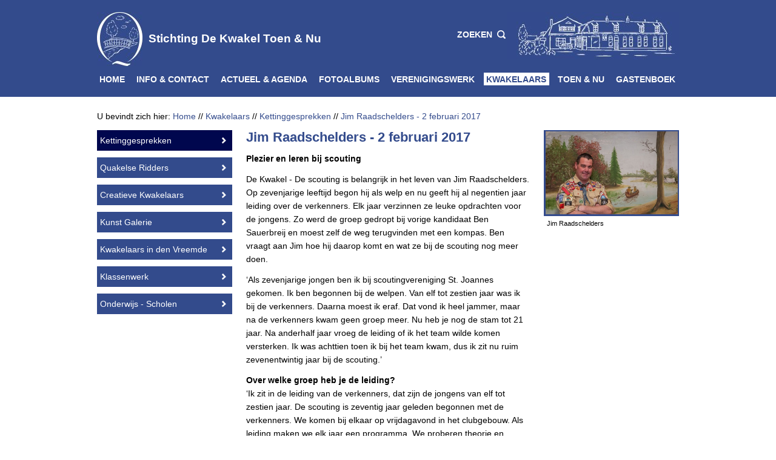

--- FILE ---
content_type: text/css
request_url: https://de-kwakel.com/css/default/print.css
body_size: 524
content:
* {
	  background: transparent !important;
	  color: #000 !important;
	  font-size:12pt !important;
	  box-shadow:none !important;
	  text-shadow: none !important;
	  filter: none !important;
	  -ms-filter: none !important;
}

html {
    width: 100%;
}

/* Specify data of the client */
body:before {
    display: block;
    content: "Stichting de Kwakel toen en nu | www.de-kwakel.com | info@de-kwakel.com";
    margin-bottom: 12px;
    border: 1px solid #000;
    text-align: center;
    font-size: 12px;
    padding: 3px 5px;
}

.logos {
    display: none;
}

#header,
#nav,
.no-print {
    display: none;
	height: 0 !important;
}

@page {
    margin: 1.0cm;
}

thead {
	display: table-header-group;
}

tr,
img {
	page-break-inside: avoid;
}

/* Call this code for each container element */
#container {
    width: auto;
    float: none;
    margin: 0;
    padding: 0;
    border: 0;
    background: transparent;
    /*font-size: 12pt;
    line-height: 1.4em;*/
}

a {
    text-decoration: underline !important;
    word-wrap: break-word;
    color: #000 !important;	
}

img {
    border: 0;
    max-width: 100% !important;
	display: block;
}

h1,
h2,
h3,
h4,
h5,
h6 {
    color: #000 !important;
    font-weight: bold !important;
}

.container-brandbox{
    display: none;
}

.module-container{
    display: none;
}

#brandboxModule {
    display:none;
    height: 0 !important;
}

#brandboxModule img {
    display:none;
    height: 0 !important;
}

.headerImage {
    display:none;
    height: 0 !important;
}

.fancyBoxLink {
    display:none;
    height: 0 !important;
}

.blogItemImage {
    display:none;
    height: 0 !important;
}

.breadcrumbs {
    display:none;
    height: 0 !important;
}

#standardForm {
    display:none;
    height: 0 !important;
}


#footer {
    position:relative;
}

.googleMaps {
    display:none;
    height: 0 !important;
}

.row {
   min-height:100px;  
}

.sidebarRight {
    display:none;
     height: 0 !important;
}

body {
    height:auto;
}

footer, header, img {
    display: none;
}


--- FILE ---
content_type: text/plain
request_url: https://www.google-analytics.com/j/collect?v=1&_v=j102&a=1030468762&t=pageview&_s=1&dl=https%3A%2F%2Fde-kwakel.com%2Fkwakelaars%2Fkettinggesprekken%2Fjim-raadschelders-2-februari-2017&ul=en-us%40posix&dt=Jim%20Raadschelders%20-%202%20februari%202017%20%7C%20Stichting%20de%20Kwakel%20toen%20en%20nu&sr=1280x720&vp=1280x720&_u=KGBAgEAjAAAAACAAI~&jid=95303875&gjid=519745329&cid=54609890.1769203789&tid=UA-42920405-1&_gid=1929717111.1769203789&_slc=1&z=479578668
body_size: -449
content:
2,cG-Q70FND3R96